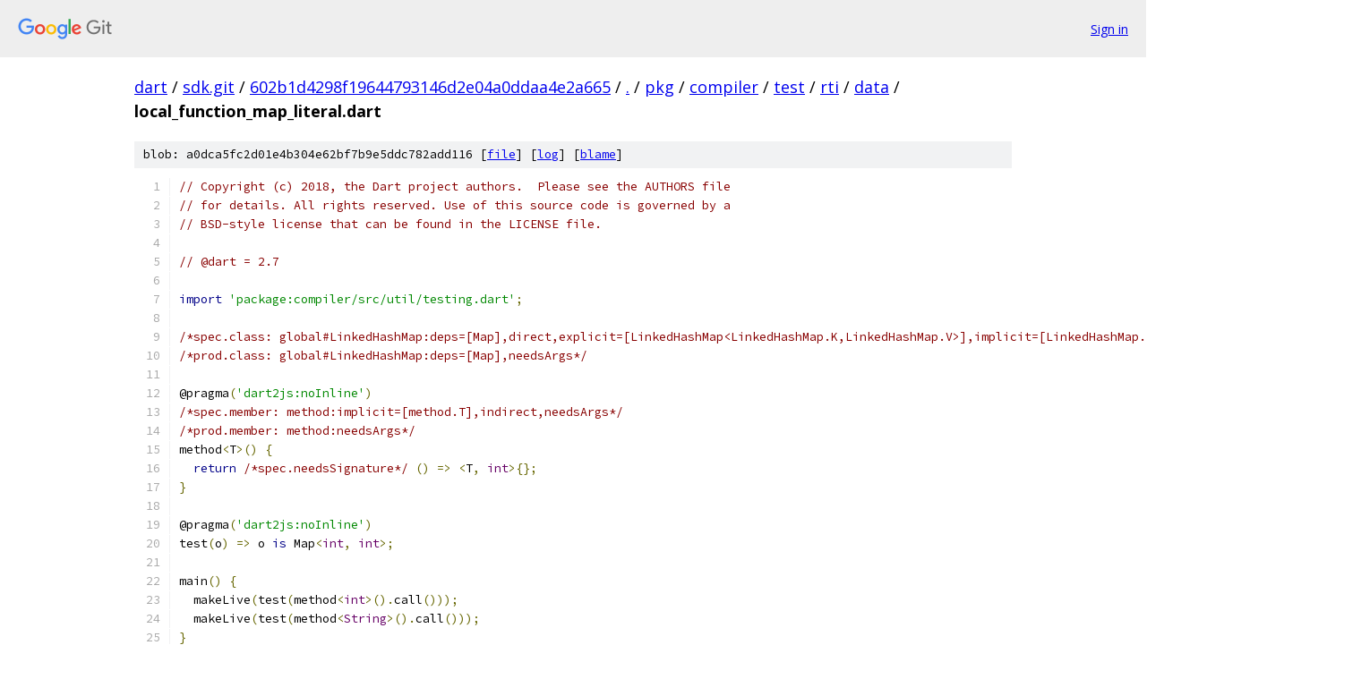

--- FILE ---
content_type: text/html; charset=utf-8
request_url: https://dart.googlesource.com/sdk.git/+/602b1d4298f19644793146d2e04a0ddaa4e2a665/pkg/compiler/test/rti/data/local_function_map_literal.dart
body_size: 1663
content:
<!DOCTYPE html><html lang="en"><head><meta charset="utf-8"><meta name="viewport" content="width=device-width, initial-scale=1"><title>pkg/compiler/test/rti/data/local_function_map_literal.dart - sdk.git - Git at Google</title><link rel="stylesheet" type="text/css" href="/+static/base.css"><link rel="stylesheet" type="text/css" href="/+static/prettify/prettify.css"><!-- default customHeadTagPart --></head><body class="Site"><header class="Site-header"><div class="Header"><a class="Header-image" href="/"><img src="//www.gstatic.com/images/branding/lockups/2x/lockup_git_color_108x24dp.png" width="108" height="24" alt="Google Git"></a><div class="Header-menu"> <a class="Header-menuItem" href="https://accounts.google.com/AccountChooser?faa=1&amp;continue=https://dart.googlesource.com/login/sdk.git/%2B/602b1d4298f19644793146d2e04a0ddaa4e2a665/pkg/compiler/test/rti/data/local_function_map_literal.dart">Sign in</a> </div></div></header><div class="Site-content"><div class="Container "><div class="Breadcrumbs"><a class="Breadcrumbs-crumb" href="/?format=HTML">dart</a> / <a class="Breadcrumbs-crumb" href="/sdk.git/">sdk.git</a> / <a class="Breadcrumbs-crumb" href="/sdk.git/+/602b1d4298f19644793146d2e04a0ddaa4e2a665">602b1d4298f19644793146d2e04a0ddaa4e2a665</a> / <a class="Breadcrumbs-crumb" href="/sdk.git/+/602b1d4298f19644793146d2e04a0ddaa4e2a665/">.</a> / <a class="Breadcrumbs-crumb" href="/sdk.git/+/602b1d4298f19644793146d2e04a0ddaa4e2a665/pkg">pkg</a> / <a class="Breadcrumbs-crumb" href="/sdk.git/+/602b1d4298f19644793146d2e04a0ddaa4e2a665/pkg/compiler">compiler</a> / <a class="Breadcrumbs-crumb" href="/sdk.git/+/602b1d4298f19644793146d2e04a0ddaa4e2a665/pkg/compiler/test">test</a> / <a class="Breadcrumbs-crumb" href="/sdk.git/+/602b1d4298f19644793146d2e04a0ddaa4e2a665/pkg/compiler/test/rti">rti</a> / <a class="Breadcrumbs-crumb" href="/sdk.git/+/602b1d4298f19644793146d2e04a0ddaa4e2a665/pkg/compiler/test/rti/data">data</a> / <span class="Breadcrumbs-crumb">local_function_map_literal.dart</span></div><div class="u-sha1 u-monospace BlobSha1">blob: a0dca5fc2d01e4b304e62bf7b9e5ddc782add116 [<a href="/sdk.git/+/602b1d4298f19644793146d2e04a0ddaa4e2a665/pkg/compiler/test/rti/data/local_function_map_literal.dart">file</a>] [<a href="/sdk.git/+log/602b1d4298f19644793146d2e04a0ddaa4e2a665/pkg/compiler/test/rti/data/local_function_map_literal.dart">log</a>] [<a href="/sdk.git/+blame/602b1d4298f19644793146d2e04a0ddaa4e2a665/pkg/compiler/test/rti/data/local_function_map_literal.dart">blame</a>]</div><table class="FileContents"><tr class="u-pre u-monospace FileContents-line"><td class="u-lineNum u-noSelect FileContents-lineNum" data-line-number="1"></td><td class="FileContents-lineContents" id="1"><span class="com">// Copyright (c) 2018, the Dart project authors.  Please see the AUTHORS file</span></td></tr><tr class="u-pre u-monospace FileContents-line"><td class="u-lineNum u-noSelect FileContents-lineNum" data-line-number="2"></td><td class="FileContents-lineContents" id="2"><span class="com">// for details. All rights reserved. Use of this source code is governed by a</span></td></tr><tr class="u-pre u-monospace FileContents-line"><td class="u-lineNum u-noSelect FileContents-lineNum" data-line-number="3"></td><td class="FileContents-lineContents" id="3"><span class="com">// BSD-style license that can be found in the LICENSE file.</span></td></tr><tr class="u-pre u-monospace FileContents-line"><td class="u-lineNum u-noSelect FileContents-lineNum" data-line-number="4"></td><td class="FileContents-lineContents" id="4"></td></tr><tr class="u-pre u-monospace FileContents-line"><td class="u-lineNum u-noSelect FileContents-lineNum" data-line-number="5"></td><td class="FileContents-lineContents" id="5"><span class="com">// @dart = 2.7</span></td></tr><tr class="u-pre u-monospace FileContents-line"><td class="u-lineNum u-noSelect FileContents-lineNum" data-line-number="6"></td><td class="FileContents-lineContents" id="6"></td></tr><tr class="u-pre u-monospace FileContents-line"><td class="u-lineNum u-noSelect FileContents-lineNum" data-line-number="7"></td><td class="FileContents-lineContents" id="7"><span class="kwd">import</span><span class="pln"> </span><span class="str">&#39;package:compiler/src/util/testing.dart&#39;</span><span class="pun">;</span></td></tr><tr class="u-pre u-monospace FileContents-line"><td class="u-lineNum u-noSelect FileContents-lineNum" data-line-number="8"></td><td class="FileContents-lineContents" id="8"></td></tr><tr class="u-pre u-monospace FileContents-line"><td class="u-lineNum u-noSelect FileContents-lineNum" data-line-number="9"></td><td class="FileContents-lineContents" id="9"><span class="com">/*spec.class: global#LinkedHashMap:deps=[Map],direct,explicit=[LinkedHashMap&lt;LinkedHashMap.K,LinkedHashMap.V&gt;],implicit=[LinkedHashMap.K,LinkedHashMap.V],needsArgs*/</span></td></tr><tr class="u-pre u-monospace FileContents-line"><td class="u-lineNum u-noSelect FileContents-lineNum" data-line-number="10"></td><td class="FileContents-lineContents" id="10"><span class="com">/*prod.class: global#LinkedHashMap:deps=[Map],needsArgs*/</span></td></tr><tr class="u-pre u-monospace FileContents-line"><td class="u-lineNum u-noSelect FileContents-lineNum" data-line-number="11"></td><td class="FileContents-lineContents" id="11"></td></tr><tr class="u-pre u-monospace FileContents-line"><td class="u-lineNum u-noSelect FileContents-lineNum" data-line-number="12"></td><td class="FileContents-lineContents" id="12"><span class="pln">@pragma</span><span class="pun">(</span><span class="str">&#39;dart2js:noInline&#39;</span><span class="pun">)</span></td></tr><tr class="u-pre u-monospace FileContents-line"><td class="u-lineNum u-noSelect FileContents-lineNum" data-line-number="13"></td><td class="FileContents-lineContents" id="13"><span class="com">/*spec.member: method:implicit=[method.T],indirect,needsArgs*/</span></td></tr><tr class="u-pre u-monospace FileContents-line"><td class="u-lineNum u-noSelect FileContents-lineNum" data-line-number="14"></td><td class="FileContents-lineContents" id="14"><span class="com">/*prod.member: method:needsArgs*/</span></td></tr><tr class="u-pre u-monospace FileContents-line"><td class="u-lineNum u-noSelect FileContents-lineNum" data-line-number="15"></td><td class="FileContents-lineContents" id="15"><span class="pln">method</span><span class="pun">&lt;</span><span class="pln">T</span><span class="pun">&gt;()</span><span class="pln"> </span><span class="pun">{</span></td></tr><tr class="u-pre u-monospace FileContents-line"><td class="u-lineNum u-noSelect FileContents-lineNum" data-line-number="16"></td><td class="FileContents-lineContents" id="16"><span class="pln">  </span><span class="kwd">return</span><span class="pln"> </span><span class="com">/*spec.needsSignature*/</span><span class="pln"> </span><span class="pun">()</span><span class="pln"> </span><span class="pun">=&gt;</span><span class="pln"> </span><span class="pun">&lt;</span><span class="pln">T</span><span class="pun">,</span><span class="pln"> </span><span class="typ">int</span><span class="pun">&gt;{};</span></td></tr><tr class="u-pre u-monospace FileContents-line"><td class="u-lineNum u-noSelect FileContents-lineNum" data-line-number="17"></td><td class="FileContents-lineContents" id="17"><span class="pun">}</span></td></tr><tr class="u-pre u-monospace FileContents-line"><td class="u-lineNum u-noSelect FileContents-lineNum" data-line-number="18"></td><td class="FileContents-lineContents" id="18"></td></tr><tr class="u-pre u-monospace FileContents-line"><td class="u-lineNum u-noSelect FileContents-lineNum" data-line-number="19"></td><td class="FileContents-lineContents" id="19"><span class="pln">@pragma</span><span class="pun">(</span><span class="str">&#39;dart2js:noInline&#39;</span><span class="pun">)</span></td></tr><tr class="u-pre u-monospace FileContents-line"><td class="u-lineNum u-noSelect FileContents-lineNum" data-line-number="20"></td><td class="FileContents-lineContents" id="20"><span class="pln">test</span><span class="pun">(</span><span class="pln">o</span><span class="pun">)</span><span class="pln"> </span><span class="pun">=&gt;</span><span class="pln"> o </span><span class="kwd">is</span><span class="pln"> Map</span><span class="pun">&lt;</span><span class="typ">int</span><span class="pun">,</span><span class="pln"> </span><span class="typ">int</span><span class="pun">&gt;;</span></td></tr><tr class="u-pre u-monospace FileContents-line"><td class="u-lineNum u-noSelect FileContents-lineNum" data-line-number="21"></td><td class="FileContents-lineContents" id="21"></td></tr><tr class="u-pre u-monospace FileContents-line"><td class="u-lineNum u-noSelect FileContents-lineNum" data-line-number="22"></td><td class="FileContents-lineContents" id="22"><span class="pln">main</span><span class="pun">()</span><span class="pln"> </span><span class="pun">{</span></td></tr><tr class="u-pre u-monospace FileContents-line"><td class="u-lineNum u-noSelect FileContents-lineNum" data-line-number="23"></td><td class="FileContents-lineContents" id="23"><span class="pln">  makeLive</span><span class="pun">(</span><span class="pln">test</span><span class="pun">(</span><span class="pln">method</span><span class="pun">&lt;</span><span class="typ">int</span><span class="pun">&gt;().</span><span class="pln">call</span><span class="pun">()));</span></td></tr><tr class="u-pre u-monospace FileContents-line"><td class="u-lineNum u-noSelect FileContents-lineNum" data-line-number="24"></td><td class="FileContents-lineContents" id="24"><span class="pln">  makeLive</span><span class="pun">(</span><span class="pln">test</span><span class="pun">(</span><span class="pln">method</span><span class="pun">&lt;</span><span class="typ">String</span><span class="pun">&gt;().</span><span class="pln">call</span><span class="pun">()));</span></td></tr><tr class="u-pre u-monospace FileContents-line"><td class="u-lineNum u-noSelect FileContents-lineNum" data-line-number="25"></td><td class="FileContents-lineContents" id="25"><span class="pun">}</span></td></tr></table><script nonce="MZ3PRIiifpbQWjubARUjBA">for (let lineNumEl of document.querySelectorAll('td.u-lineNum')) {lineNumEl.onclick = () => {window.location.hash = `#${lineNumEl.getAttribute('data-line-number')}`;};}</script></div> <!-- Container --></div> <!-- Site-content --><footer class="Site-footer"><div class="Footer"><span class="Footer-poweredBy">Powered by <a href="https://gerrit.googlesource.com/gitiles/">Gitiles</a>| <a href="https://policies.google.com/privacy">Privacy</a>| <a href="https://policies.google.com/terms">Terms</a></span><span class="Footer-formats"><a class="u-monospace Footer-formatsItem" href="?format=TEXT">txt</a> <a class="u-monospace Footer-formatsItem" href="?format=JSON">json</a></span></div></footer></body></html>